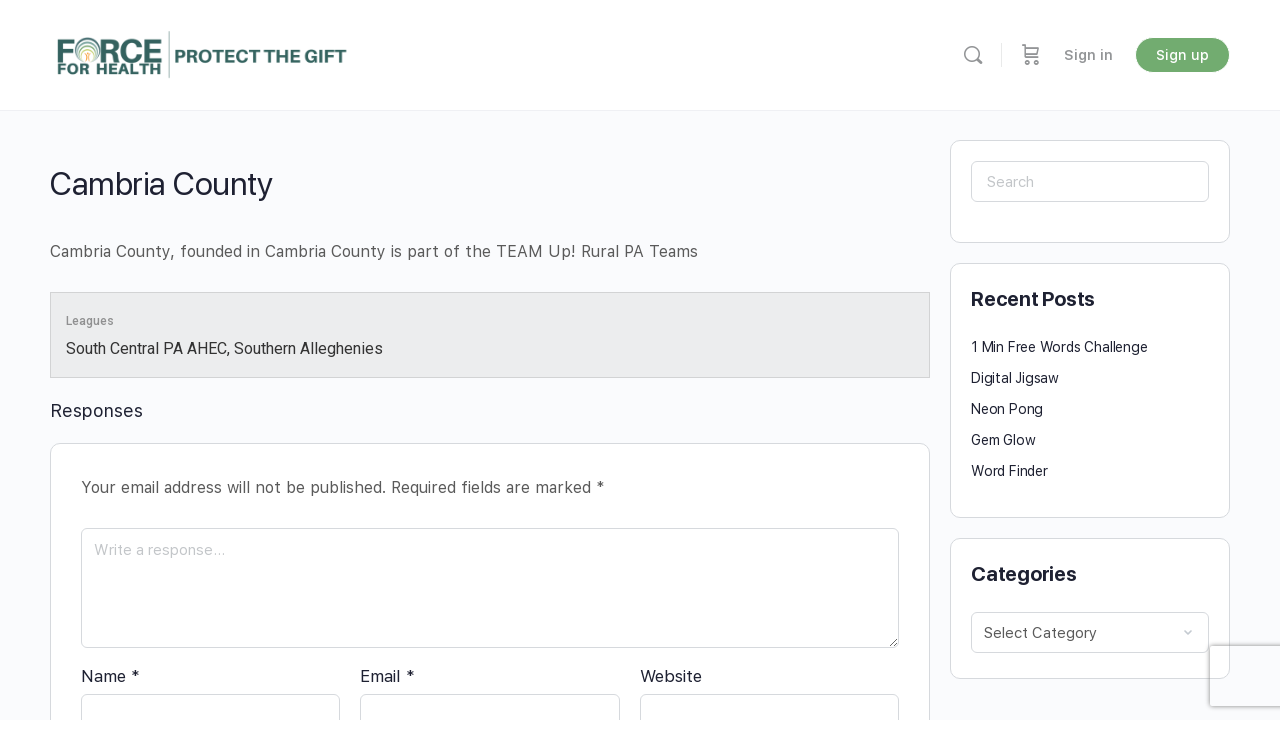

--- FILE ---
content_type: text/javascript
request_url: https://realityhealthgames.theforceforhealth.com/wp-content/plugins/bp-sportspress//_inc/bp-sportspress.js?ver=1.0.2
body_size: -514
content:
if ( typeof jq == "undefined" ) {
    var jq = jQuery;
}

jq( function() {

    // Chosen select
    jq(".chosen-select, #poststuff #post_author_override").chosen({
        allow_single_deselect: true,
        search_contains: true,
        single_backstroke_delete: false,
        disable_search_threshold: 10,
        placeholder_text_multiple: localized_strings.none
    });
});

--- FILE ---
content_type: text/javascript
request_url: https://realityhealthgames.theforceforhealth.com/wp-content/plugins/buddyboss-platform/bp-core/js/jquery.atwho.min.js?ver=2.7.80
body_size: 5497
content:
!function(t){"function"==typeof define&&define.amd?define(["jquery"],t):"object"==typeof exports?module.exports=t(require("jquery")):t(jQuery)}(function(l){var i,h;function t(t){this.currentFlag=null,this.controllers={},this.aliasMaps={},this.$inputor=l(t),this.setupRootElement(),this.listen()}h={ESC:27,TAB:9,ENTER:13,CTRL:17,A:65,P:80,N:78,LEFT:37,UP:38,RIGHT:39,DOWN:40,BACKSPACE:8,SPACE:32},i={beforeSave:function(t){return s.arrayToDefaultHash(t)},matcher:function(t,e,i,n){var r;return t=t.replace(/[\-\[\]\/\{\}\(\)\*\+\?\.\\\^\$\|]/g,"\\$&"),i&&(t="(?:^|\\s)"+t),r=decodeURI("%C3%80"),i=decodeURI("%C3%BF"),(e=new RegExp(t+"([A-Za-z"+r+"-"+i+"0-9_"+(n?" ":"")+"'.+-]*)$|"+t+"([^\\x00-\\xff]*)$","gi").exec(e))?e[2]||e[1]:null},filter:function(t,e,i){for(var n,r=[],o=0,s=e.length;o<s;o++)n=e[o],~String(n[i]).toLowerCase().indexOf(t.toLowerCase())&&r.push(n);return r},remoteFilter:null,sorter:function(t,e,i){var n,r,o,s;if(!t)return e;for(n=[],r=0,s=e.length;r<s;r++)(o=e[r]).atwho_order=String(o[i]).toLowerCase().indexOf(t.toLowerCase()),-1<o.atwho_order&&n.push(o);return n.sort(function(t,e){return t.atwho_order-e.atwho_order})},tplEval:function(t,i){var e=t;try{return(e="string"!=typeof t?t(i):e).replace(/\$\{([^\}]*)\}/g,function(t,e){return i[e]})}catch(t){return""}},highlighter:function(t,e){return e?(e=new RegExp(">\\s*([^<]*?)("+e.replace("+","\\+")+")([^<]*)\\s*<","ig"),t.replace(e,function(t,e,i,n){return"> "+e+"<strong>"+i+"</strong>"+n+" <"})):t},beforeInsert:function(t){return t},beforeReposition:function(t){return t},afterMatchFailed:function(){}},t.prototype.createContainer=function(t){var e;return null!=(e=this.$el)&&e.remove(),l(t.body).append(this.$el=l('<div class="atwho-container"></div>'))},t.prototype.setupRootElement=function(e,t){if(null==t&&(t=!1),e)this.window=e.contentWindow,this.document=e.contentDocument||this.window.document,this.iframe=e;else{this.document=this.$inputor[0].ownerDocument,this.window=this.document.defaultView||this.document.parentWindow;try{this.iframe=this.window.frameElement}catch(t){if(e=t,this.iframe=null,l.fn.atwho.debug)throw new Error("iframe auto-discovery is failed.\nPlease use `setIframe` to set the target iframe manually.\n"+e)}}return this.createContainer((this.iframeAsRoot=t)?this.document:document)},t.prototype.controller=function(t){var e,i,n,r;if(this.aliasMaps[t])i=this.controllers[this.aliasMaps[t]];else for(n in r=this.controllers)if(e=r[n],n===t){i=e;break}return i||this.controllers[this.currentFlag]},t.prototype.setContextFor=function(t){return this.currentFlag=t,this},t.prototype.reg=function(t,e){var i=(i=this.controllers)[t]||(i[t]=new(this.$inputor.is("[contentEditable]")?g:u)(this,t));return e.alias&&(this.aliasMaps[e.alias]=t),i.init(e),this},t.prototype.listen=function(){return this.$inputor.on("compositionstart",(a=this,function(){var t;return null!=(t=a.controller())&&t.view.hide(),a.isComposing=!0,null})).on("compositionend",(s=this,function(){return s.isComposing=!1,setTimeout(function(t){return s.dispatch(t)}),null})).on("keyup.atwhoInner",(o=this,function(t){return o.onKeyup(t)})).on("keydown.atwhoInner",(n=this,function(t){return n.onKeydown(t)})).on("blur.atwhoInner",(i=this,function(t){var e;if(e=i.controller())return e.expectedQueryCBId=null,e.view.hide(t,e.getOpt("displayTimeout"))})).on("click.atwhoInner",(e=this,function(t){return e.dispatch(t)})).on("scroll.atwhoInner",(r=this,function(){var n=r.$inputor.scrollTop();return function(t){var e,i=t.target.scrollTop;return n!==i&&null!=(e=r.controller())&&e.view.hide(t),n=i,!0}}()));var r,e,i,n,o,s,a},t.prototype.shutdown=function(){var t,e=this.controllers;for(t in e)e[t].destroy(),delete this.controllers[t];return this.$inputor.off(".atwhoInner"),this.$el.remove()},t.prototype.dispatch=function(t){var e,i,n=this.controllers,r=[];for(e in n)i=n[e],r.push(i.lookUp(t));return r},t.prototype.onKeyup=function(t){var e;switch(t.keyCode){case h.ESC:t.preventDefault(),null!=(e=this.controller())&&e.view.hide();break;case h.DOWN:case h.UP:case h.CTRL:case h.ENTER:l.noop();break;case h.P:case h.N:t.ctrlKey||this.dispatch(t);break;default:this.dispatch(t)}},t.prototype.onKeydown=function(t){var e,i=null!=(e=this.controller())?e.view:void 0;if(i&&i.visible())switch(t.keyCode){case h.ESC:t.preventDefault(),i.hide(t);break;case h.UP:t.preventDefault(),i.prev();break;case h.DOWN:t.preventDefault(),i.next();break;case h.P:if(!t.ctrlKey)return;t.preventDefault(),i.prev();break;case h.N:if(!t.ctrlKey)return;t.preventDefault(),i.next();break;case h.TAB:case h.ENTER:case h.SPACE:if(!i.visible())return;if(!this.controller().getOpt("spaceSelectsMatch")&&t.keyCode===h.SPACE)return;if(!this.controller().getOpt("tabSelectsMatch")&&t.keyCode===h.TAB)return;i.highlighted()?(t.preventDefault(),i.choose(t)):i.hide(t);break;default:l.noop()}};var o=t,n=[].slice;function e(t,e){this.app=t,this.at=e,this.$inputor=this.app.$inputor,this.id=this.$inputor[0].id||this.uid(),this.expectedQueryCBId=null,this.setting=null,this.query=null,this.pos=0,this.range=null,0===(this.$el=l("#atwho-ground-"+this.id,this.app.$el)).length&&this.app.$el.append(this.$el=l('<div id="atwho-ground-'+this.id+'"></div>')),this.model=new p(this),this.view=new f(this)}e.prototype.uid=function(){return(Math.random().toString(16)+"000000000").substr(2,8)+(new Date).getTime()},e.prototype.init=function(t){return this.setting=l.extend({},this.setting||l.fn.atwho.default,t),this.view.init(),this.model.reload(this.setting.data)},e.prototype.destroy=function(){return this.trigger("beforeDestroy"),this.model.destroy(),this.view.destroy(),this.$el.remove()},e.prototype.callDefault=function(){var e=arguments[0],t=2<=arguments.length?n.call(arguments,1):[];try{return i[e].apply(this,t)}catch(t){return l.error(t+" Or maybe At.js doesn't have function "+e)}},e.prototype.trigger=function(t,e){var i;return(e=null==e?[]:e).push(this),i=this.getOpt("alias"),this.$inputor.trigger(i?t+"-"+i+".atwho":t+".atwho",e)},e.prototype.callbacks=function(t){return this.getOpt("callbacks")[t]||i[t]},e.prototype.getOpt=function(t){try{return this.setting[t]}catch(t){return null}},e.prototype.insertContentFor=function(t){var e=this.getOpt("insertTpl"),t=l.extend({},t.data("item-data"),{"atwho-at":this.at});return this.callbacks("tplEval").call(this,e,t,"onInsert")},e.prototype.renderView=function(t){var e=this.getOpt("searchKey");return t=this.callbacks("sorter").call(this,this.query.text,t.slice(0,1001),e),this.view.render(t.slice(0,this.getOpt("limit")))},e.arrayToDefaultHash=function(t){var e,i,n,r;if(!l.isArray(t))return t;for(r=[],e=0,n=t.length;e<n;e++)i=t[e],l.isPlainObject(i)?r.push(i):r.push({name:i});return r},e.prototype.lookUp=function(t){var e;if((!t||"click"!==t.type||this.getOpt("lookUpOnClick"))&&(!this.getOpt("suspendOnComposing")||!this.app.isComposing))return(e=this.catchQuery(t))?(this.app.setContextFor(this.at),(t=this.getOpt("delay"))?this._delayLookUp(e,t):this._lookUp(e)):this.expectedQueryCBId=null,e},e.prototype._delayLookUp=function(t,e){var i,n,r=Date.now?Date.now():(new Date).getTime();return this.previousCallTime||(this.previousCallTime=r),0<(i=e-(r-this.previousCallTime))&&i<e?(this.previousCallTime=r,this._stopDelayedCall(),this.delayedCallTimeout=setTimeout((n=this,function(){return n.previousCallTime=0,n.delayedCallTimeout=null,n._lookUp(t)}),e)):(this._stopDelayedCall(),this.previousCallTime!==r&&(this.previousCallTime=0),this._lookUp(t))},e.prototype._stopDelayedCall=function(){if(this.delayedCallTimeout)return clearTimeout(this.delayedCallTimeout),this.delayedCallTimeout=null},e.prototype._generateQueryCBId=function(){return{}},e.prototype._lookUp=function(t){var e=function(t,e){if(t===this.expectedQueryCBId)return e&&0<e.length?this.renderView(this.constructor.arrayToDefaultHash(e)):this.view.hide()};return this.expectedQueryCBId=this._generateQueryCBId(),this.model.query(t.text,l.proxy(e,this,this.expectedQueryCBId))};var r,s=e,a={}.hasOwnProperty,u=((r=function(t,e){for(var i in e)a.call(e,i)&&(t[i]=e[i]);function n(){this.constructor=t}return n.prototype=e.prototype,t.prototype=new n,t.__super__=e.prototype,t})(c,s),c.prototype.catchQuery=function(){var t=this.$inputor.val(),e=this.$inputor.caret("pos",{iframe:this.app.iframe}),i=t.slice(0,e),t=this.callbacks("matcher").call(this,this.at,i,this.getOpt("startWithSpace"),this.getOpt("acceptSpaceBar")),i="string"==typeof t;if(!(i&&t.length<this.getOpt("minLen",0)))return i&&t.length<=this.getOpt("maxLen",20)?(e=(i=e-t.length)+t.length,this.pos=i,this.trigger("matched",[this.at,(t={text:t,headPos:i,endPos:e}).text])):(t=null,this.view.hide()),this.query=t},c.prototype.rect=function(){var t,e;if(t=this.$inputor.caret("offset",this.pos-1,{iframe:this.app.iframe}))return this.app.iframe&&!this.app.iframeAsRoot&&(e=l(this.app.iframe).offset(),t.left+=e.left,t.top+=e.top),e=this.app.document.selection?0:2,{left:t.left,top:t.top,bottom:t.top+t.height+e}},c.prototype.insert=function(t){var e=this.$inputor,i=e.val(),n=i.slice(0,Math.max(this.query.headPos-this.at.length,0)),r=""===(r=this.getOpt("suffix"))?r:r||" ",i=""+n+(t+=r)+i.slice(this.query.endPos||0);return e.val(i),e.caret("pos",n.length+t.length,{iframe:this.app.iframe}),e.is(":focus")||e.focus(),e.change()},c);function c(){return c.__super__.constructor.apply(this,arguments)}var p,f,d,g=(r(y,s),y.prototype._getRange=function(){var t=this.app.window.getSelection();if(0<t.rangeCount)return t.getRangeAt(0)},y.prototype._setRange=function(t,e,i){if((i=null==i?this._getRange():i)&&e)return e=l(e)[0],"after"===t?(i.setEndAfter(e),i.setStartAfter(e)):(i.setEndBefore(e),i.setStartBefore(e)),i.collapse(!1),this._clearRange(i)},y.prototype._clearRange=function(t){var e;if(null==t&&(t=this._getRange()),e=this.app.window.getSelection(),null==this.ctrl_a_pressed)return e.removeAllRanges(),e.addRange(t)},y.prototype._movingEvent=function(t){var e;return"click"===t.type||(e=t.which)===h.RIGHT||e===h.LEFT||e===h.UP||e===h.DOWN},y.prototype._unwrap=function(t){var e;return(e=(t=l(t).unwrap().get(0)).nextSibling)&&e.nodeValue&&(t.nodeValue+=e.nodeValue,l(e).remove()),t},y.prototype.catchQuery=function(t){var e,i,n,r,o,s,a;if((a=this._getRange())&&a.collapsed&&null!=t){if(t.which===h.ENTER)return(i=l(a.startContainer).closest(".atwho-query")).contents().unwrap(),i.is(":empty")&&i.remove(),(i=l(".atwho-query",this.app.document)).text(i.text()).contents().last().unwrap(),void this._clearRange();if(/firefox/i.test(navigator.userAgent)){if(l(a.startContainer).is(this.$inputor))return void this._clearRange();t.which===h.BACKSPACE&&a.startContainer.nodeType===document.ELEMENT_NODE&&0<=(o=a.startOffset-1)?((n=a.cloneRange()).setStart(a.startContainer,o),l(n.cloneContents()).contents().last().is(".atwho-inserted")&&(o=l(a.startContainer).contents().get(o),this._setRange("after",l(o).contents().last()))):t.which===h.LEFT&&a.startContainer.nodeType===document.TEXT_NODE&&(e=l(a.startContainer.previousSibling)).is(".atwho-inserted")&&0===a.startOffset&&this._setRange("after",e.contents().last())}if(l(a.startContainer).closest(".atwho-inserted").addClass("atwho-query").siblings().removeClass("atwho-query"),0<(i=l(".atwho-query",this.app.document)).length&&i.is(":empty")&&0===i.text().length&&i.remove(),this._movingEvent(t)||i.removeClass("atwho-inserted"),0<i.length)switch(t.which){case h.LEFT:return this._setRange("before",i.get(0),a),void i.removeClass("atwho-query");case h.RIGHT:return this._setRange("after",i.get(0).nextSibling,a),void i.removeClass("atwho-query")}return 0<i.length&&(s=i.attr("data-atwho-at-query"))&&(i.empty().html(s).attr("data-atwho-at-query",null),this._setRange("after",i.get(0),a)),(n=a.cloneRange()).setStart(a.startContainer,0),n="string"==typeof(s=this.callbacks("matcher").call(this,this.at,n.toString(),this.getOpt("startWithSpace"),this.getOpt("acceptSpaceBar"))),0===i.length&&n&&0<=(r=a.startOffset-this.at.length-s.length)&&(a.setStart(a.startContainer,r),i=l("<span/>",this.app.document).attr(this.getOpt("editableAtwhoQueryAttrs")).addClass("atwho-query"),a.surroundContents(i.get(0)),(r=i.contents().last().get(0))&&(/firefox/i.test(navigator.userAgent)?(a.setStart(r,r.length),a.setEnd(r,r.length),this._clearRange(a)):this._setRange("after",r,a))),n&&s.length<this.getOpt("minLen",0)?void 0:n&&s.length<=this.getOpt("maxLen",20)?(this.trigger("matched",[this.at,(s={text:s,el:i}).text]),this.query=s):(this.view.hide(),this.query={el:i},0<=i.text().indexOf(this.at)&&(this._movingEvent(t)&&i.hasClass("atwho-inserted")?i.removeClass("atwho-query"):!1!==this.callbacks("afterMatchFailed").call(this,this.at,i)&&this._setRange("after",this._unwrap(i.text(i.text()).contents().first()))),null)}},y.prototype.rect=function(){var t,e=this.query.el.offset();if(e&&this.query.el[0].getClientRects().length)return this.app.iframe&&!this.app.iframeAsRoot&&(t=l(this.app.iframe).offset(),e.left+=t.left-this.$inputor.scrollLeft(),e.top+=t.top-this.$inputor.scrollTop()),e.bottom=e.top+this.query.el.height(),e},y.prototype.insert=function(t,e){var i;return this.$inputor.is(":focus")||this.$inputor.focus(),(i=this.getOpt("functionOverrides")).insert?i.insert.call(this,t,e):(i=""===(i=this.getOpt("suffix"))?i:i||" ",e=e.data("item-data"),this.query.el.removeClass("atwho-query").addClass("atwho-inserted").html(t).attr("data-atwho-at-query",""+e["atwho-at"]+this.query.text).attr("contenteditable","false"),(e=this._getRange())&&(this.query.el.length&&e.setEndAfter(this.query.el[0]),e.collapse(!1),e.insertNode(i=this.app.document.createTextNode(""+i)),this._setRange("after",i,e)),this.$inputor.is(":focus")||this.$inputor.focus(),this.$inputor.change())},y);function y(){return y.__super__.constructor.apply(this,arguments)}function v(t){this.context=t,this.at=this.context.at,this.storage=this.context.$inputor}function w(t){this.context=t,this.$el=l('<div class="atwho-view"><ul class="atwho-view-ul"></ul></div>'),this.$elUl=this.$el.children(),this.timeoutID=null,this.context.$el.append(this.$el),this.bindEvent()}v.prototype.destroy=function(){return this.storage.data(this.at,null)},v.prototype.saved=function(){return 0<this.fetch()},v.prototype.query=function(t,e){var i=this.fetch(),n=this.context.getOpt("searchKey");return i=this.context.callbacks("filter").call(this.context,t,i,n)||[],n=this.context.callbacks("remoteFilter"),0<i.length||!n&&0===i.length?e(i):n.call(this.context,t,e)},v.prototype.fetch=function(){return this.storage.data(this.at)||[]},v.prototype.save=function(t){return this.storage.data(this.at,this.context.callbacks("beforeSave").call(this.context,t||[]))},v.prototype.load=function(t){if(!this.saved()&&t)return this._load(t)},v.prototype.reload=function(t){return this._load(t)},v.prototype._load=function(t){return"string"==typeof t?l.ajax(t,{dataType:"json"}).done((e=this,function(t){return e.save(t)})):this.save(t);var e},p=v,w.prototype.init=function(){var t=this.context.getOpt("alias")||this.context.at.charCodeAt(0),e=this.context.getOpt("headerTpl");return e&&1===this.$el.children().length&&this.$el.prepend(e),this.$el.attr({id:"at-view-"+t})},w.prototype.destroy=function(){return this.$el.remove()},w.prototype.bindEvent=function(){var e,i=this.$el.find("ul"),n=0,r=0;i.on("mousemove.atwho-view","li",function(t){var e;if((n!==t.clientX||r!==t.clientY)&&(n=t.clientX,r=t.clientY,!(e=l(t.currentTarget)).hasClass("cur")))return i.find(".cur").removeClass("cur"),e.addClass("cur")}).on("click.atwho-view","li",(e=this,function(t){return i.find(".cur").removeClass("cur"),l(t.currentTarget).addClass("cur"),e.choose(t),t.preventDefault()}))},w.prototype.visible=function(){return l.expr.filters.visible(this.$el[0])},w.prototype.highlighted=function(){return 0<this.$el.find(".cur").length},w.prototype.choose=function(t){var e,i;if((e=this.$el.find(".cur")).length&&(i=this.context.insertContentFor(e),this.context._stopDelayedCall(),this.context.insert(this.context.callbacks("beforeInsert").call(this.context,i,e,t),e),this.context.trigger("inserted",[e,t]),this.hide(t)),this.context.getOpt("hideWithoutSuffix"))return this.stopShowing=!0},w.prototype.reposition=function(t){var e=window!==window.top,i=e?window:window.top,i=l(i);return e&&(e=l(window.frameElement).offset(),t.top+=e.top,t.bottom-=e.top,t.left-=e.left),t.bottom+this.$el.height()-i.scrollTop()>i.height()&&(t.bottom=t.top-this.$el.height()),t.left>(i=i.width()-this.$el.width()-5)&&(t.left=i),i={left:t.left,top:t.bottom},null!=(t=this.context.callbacks("beforeReposition"))&&t.call(this.context,i),this.$el.offset(i),this.context.trigger("reposition",[i])},w.prototype.next=function(){var t=this.$el.find(".cur").removeClass("cur").next();return(t=!t.length?this.$el.find("li:first"):t).addClass("cur"),t=(t=t[0]).offsetTop+t.offsetHeight+(t.nextSibling?t.nextSibling.offsetHeight:0),this.scrollTop(Math.max(0,t-this.$el.height()))},w.prototype.prev=function(){var t=this.$el.find(".cur").removeClass("cur").prev();return(t=!t.length?this.$el.find("li:last"):t).addClass("cur"),t=(t=t[0]).offsetTop+t.offsetHeight+(t.nextSibling?t.nextSibling.offsetHeight:0),this.scrollTop(Math.max(0,t-this.$el.height()))},w.prototype.scrollTop=function(t){var e=this.context.getOpt("scrollDuration");return e?this.$elUl.animate({scrollTop:t},e):this.$elUl.scrollTop(t)},w.prototype.show=function(){var t;if(!this.stopShowing)return this.visible()||(this.$el.show(),this.$el.scrollTop(0),this.context.trigger("shown")),(t=this.context.rect())?this.reposition(t):void 0;this.stopShowing=!1},w.prototype.hide=function(t,e){var i;if(this.visible())return isNaN(e)?(this.$el.hide(),this.context.trigger("hidden",[t])):(i=this,t=function(){return i.hide()},clearTimeout(this.timeoutID),this.timeoutID=setTimeout(t,e))},w.prototype.render=function(t){var e,i,n,r,o,s;if(l.isArray(t)&&0<t.length){for(this.$el.find("ul").empty(),e=this.$el.find("ul"),s=this.context.getOpt("displayTpl"),i=0,r=t.length;i<r;i++)n=t[i],n=l.extend({},n,{"atwho-at":this.context.at}),o=this.context.callbacks("tplEval").call(this.context,s,n,"onDisplay"),(o=l(this.context.callbacks("highlighter").call(this.context,o,this.context.query.text))).data("item-data",n),e.append(o);return this.show(),this.context.getOpt("highlightFirst")?e.find("li:first").addClass("cur"):void 0}this.hide()},f=w,d={load:function(t,e){if(t=this.controller(t))return t.model.load(e)},isSelecting:function(){var t;return!(null==(t=this.controller())||!t.view.visible())},hide:function(){var t;return null!=(t=this.controller())?t.view.hide():void 0},reposition:function(){var t;if(t=this.controller())return t.view.reposition(t.rect())},setIframe:function(t,e){return this.setupRootElement(t,e),null},run:function(){return this.dispatch()},destroy:function(){return this.shutdown(),this.$inputor.data("atwho",null)}},l.fn.atwho=function(i){var n=arguments,r=null;return this.filter('textarea, input, [contenteditable=""], [contenteditable=true]').each(function(){var t,e;return(e=(t=l(this)).data("atwho"))||t.data("atwho",e=new o(this)),"object"!=typeof i&&i?d[i]&&e?r=d[i].apply(e,Array.prototype.slice.call(n,1)):l.error("Method "+i+" does not exist on jQuery.atwho"):e.reg(i.at,i)}),null!=r?r:this},l.fn.atwho.default={at:void 0,alias:void 0,data:null,displayTpl:"<li>${name}</li>",insertTpl:"${atwho-at}${name}",headerTpl:null,callbacks:i,functionOverrides:{},searchKey:"name",suffix:void 0,hideWithoutSuffix:!1,startWithSpace:!0,acceptSpaceBar:!1,highlightFirst:!0,limit:5,maxLen:20,minLen:0,displayTimeout:300,delay:null,spaceSelectsMatch:!1,tabSelectsMatch:!0,editableAtwhoQueryAttrs:{},scrollDuration:150,suspendOnComposing:!0,lookUpOnClick:!0},l.fn.atwho.debug=!1});